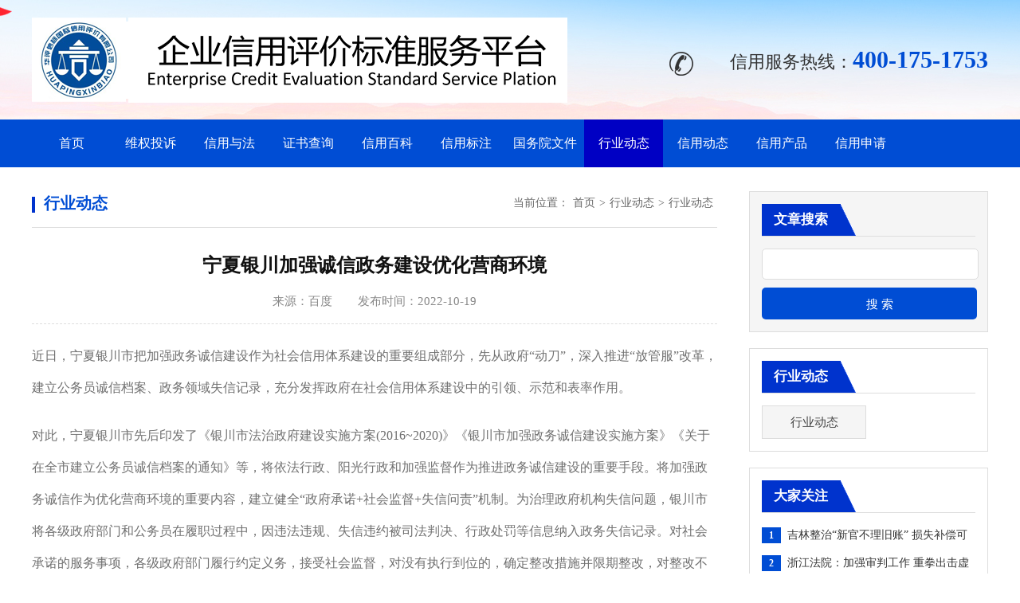

--- FILE ---
content_type: text/html;charset=utf-8
request_url: https://315org.com.cn/news.php?id=56
body_size: 4011
content:


<!DOCTYPE html>
<html lang="zh-CN" xmlns="http://www.w3.org/1999/xhtml">
<head>
    <meta http-equiv="Content-Type" content="text/html; charset=utf-8" />
    <title>宁夏银川加强诚信政务建设优化营商环境_华评信标国际信用评价有限公司</title>
    <meta name="keywords" content="">
    <meta name="description" content="">
    <link href="./static/css/css.css" rel="stylesheet" type="text/css" />
 
    <script type="text/javascript" src="./static/js/jquery-2.0.0.min.js"></script>
    <script type="text/javascript" src="./static/js/jquery.superslide.2.1.1.js"></script>

    
    
    
    <script type="text/javascript">
        function browserRedirect() {
            var sUserAgent = navigator.userAgent.toLowerCase();
            if (/ipad|iphone|midp|rv:1.2.3.4|ucweb|android|windows ce|windows mobile/.test(sUserAgent)) {
                $("head").append('<meta name="viewport" content="width=device-width" />');

            } else {
                $("head").append('<meta name="viewport" content="width=device-width, initial-scale=1.0" />');
            }
        }
        browserRedirect();
    </script>
</head>
<body>

<div class="top w_100">
    <div class="top_1 w_100 clear">
        <div class="w_1200">
            <div class="logo"><a href="/"><img src="/uploadfile/upload/image/20231026/2023102611542124.png" alt="华评信标国际信用评价有限公司" style="margin-top: 22px;"/></a></div>
            <div class="tel_sousuo">
                <div class="tel">信用服务热线：<b>400-175-1753</b></div>
            </div>
        </div>
    </div>
    <div class="synav" id="nav">
        <ul class="nav clearfix">
            <li class="nLi "><h3><a href="/">首页</a></h3></li>
            <li class="nLi "><h3><a href="/list.php?pid=1">维权投诉</a></h3></li>
            <li class="nLi "><h3><a href="/list.php?pid=2">信用与法</a></h3></li>
            <li class="nLi "><h3><a href="/query.php">证书查询</a></h3></li>
            <li class="nLi "><h3><a href="/list.php?pid=3">信用百科</a></h3></li>
            <li class="nLi "><h3><a href="/list.php?pid=4">信用标注</a></h3></li>
            <li class="nLi "><h3><a href="/list.php?pid=5">国务院文件</a></h3></li>
            <li class="nLi on"><h3><a href="/list.php?pid=6">行业动态</a></h3></li>
            <li class="nLi "><h3><a href="/list.php?pid=7">信用动态</a></h3></li>
            <li class="nLi "><h3><a href="/list.php?pid=8">信用产品</a></h3></li>
            <li class="nLi "><h3><a href="/list.php?pid=9">信用申请</a></h3></li>
        </ul>
    </div>
</div>





<div class="main w_100" style="margin-bottom: 40px;">
    <div class="ny_news_z w_1200">
        <div class="ny_news_z_l"> <div class="ny_news_z_l_h5"><p><span>行业动态</span>当前位置：<a href="/">首页</a>><a href="/list.php?pid=6">行业动态</a>><a href="list.php?pid=6&ty=17">行业动态</a></p></div>            <div class="ny_news_h1"><h1>宁夏银川加强诚信政务建设优化营商环境</h1></div>
            <div class="ny_news_time"><p>来源：<span></span>百度 &nbsp;&nbsp;&nbsp;&nbsp;&nbsp;&nbsp; 发布时间：<span>2022-10-19</span></p></div>
            <div class="ny_news_p"><p style="box-sizing:border-box;margin:20px auto 0px;color:#707070;text-wrap:wrap;background-color:#FFFFFF;animation-fill-mode:both;padding:0px;list-style-type:none;border:0px;font-variant-numeric:inherit;font-variant-east-asian:inherit;font-stretch:inherit;font-family:"vertical-align:baseline;line-height:26px !important;">
	近日，宁夏银川市把加强政务诚信建设作为社会信用体系建设的重要组成部分，先从政府“动刀”，深入推进“放管服”改革，建立公务员诚信档案、政务领域失信记录，充分发挥政府在社会信用体系建设中的引领、示范和表率作用。
</p>
<p style="box-sizing:border-box;margin:20px auto 0px;color:#707070;text-wrap:wrap;background-color:#FFFFFF;animation-fill-mode:both;padding:0px;list-style-type:none;border:0px;font-variant-numeric:inherit;font-variant-east-asian:inherit;font-stretch:inherit;font-family:"vertical-align:baseline;line-height:26px !important;">
	对此，宁夏银川市先后印发了《银川市法治政府建设实施方案(2016~2020)》《银川市加强政务诚信建设实施方案》《关于在全市建立公务员诚信档案的通知》等，将依法行政、阳光行政和加强监督作为推进政务诚信建设的重要手段。将加强政务诚信作为优化营商环境的重要内容，建立健全“政府承诺+社会监督+失信问责”机制。为治理政府机构失信问题，银川市将各级政府部门和公务员在履职过程中，因违法违规、失信违约被司法判决、行政处罚等信息纳入政务失信记录。对社会承诺的服务事项，各级政府部门履行约定义务，接受社会监督，对没有执行到位的，确定整改措施并限期整改，对整改不到位、严重失职失责的要追究责任。
</p>
<p style="box-sizing:border-box;margin:20px auto 0px;color:#707070;text-wrap:wrap;background-color:#FFFFFF;animation-fill-mode:both;padding:0px;list-style-type:none;border:0px;font-variant-numeric:inherit;font-variant-east-asian:inherit;font-stretch:inherit;font-family:"vertical-align:baseline;line-height:26px !important;">
	2018年，宁夏银川市建立公务员诚信档案，将公务员诚信记录作为干部考核、选拔任用和奖惩的重要依据，对存在政务失信记录的公务员按照相关规定限制评优评先。宁夏银川市发展改革委员会相关负责人介绍，政务失信记录将及时归集至宁夏银川市公共信用信息平台，依托“信用中国(宁夏银川)”门户网站，依法依规逐步向社会公开政府和公务员政务失信信息。
</p>
<p style="box-sizing:border-box;margin:20px auto 0px;color:#707070;text-wrap:wrap;background-color:#FFFFFF;animation-fill-mode:both;padding:0px;list-style-type:none;border:0px;font-variant-numeric:inherit;font-variant-east-asian:inherit;font-stretch:inherit;font-family:"vertical-align:baseline;line-height:26px !important;">
	作为全国“行政审批体制改革”试点城市，宁夏银川市不断深化“放管服”改革升级，加快转变政府职能，打造服务型政府。69枚审批公章永久封存，负责审批工作人员由原来的600余名，减少到目前的60多名，审批时限比原来减少了86%。银川市已开展“七轮”审批“瘦身”，降低了制度性交易成本，激发了市场活力和社会创造力，为企业和市民营造一流的办事创业环境。
</p>
<p style="box-sizing:border-box;margin:20px auto 0px;color:#707070;text-wrap:wrap;background-color:#FFFFFF;animation-fill-mode:both;padding:0px;list-style-type:none;border:0px;font-variant-numeric:inherit;font-variant-east-asian:inherit;font-stretch:inherit;font-family:"vertical-align:baseline;line-height:26px !important;">
	通过不断完善政务失信行为投诉举报机制和信访监督机制，畅通民意诉求渠道，银川百姓熟知的《问政银川》《电视问政》作为宁夏银川市检验各级政府和负责人执政为民的一面镜子，聚焦社会影响大、老百姓关心的各类问题，将政府部门治理能力和公职人员服务水平向社会公众公开，倒逼政府部门提高行政效能。
</p>
<p style="box-sizing:border-box;margin:20px auto 0px;color:#707070;text-wrap:wrap;background-color:#FFFFFF;animation-fill-mode:both;padding:0px;list-style-type:none;border:0px;font-variant-numeric:inherit;font-variant-east-asian:inherit;font-stretch:inherit;font-family:"vertical-align:baseline;line-height:26px !important;">
	此外，宁夏银川市坚持“公开为常态，不公开为例外”原则，建立统计月报制度和工作反馈机制，全面落实行政许可和行政处罚“双公示”制度。截至目前，累积公示行政许可86520条，行政处罚信息共计18181条。
</p></div>
            <div  class="ny_news_dao">
                <p>【上一篇】&nbsp;&nbsp;<a href="news.php?id=57">水利建设市场信用体系建设迈入新阶段</a></p><p>【下一篇】&nbsp;&nbsp;<a href="news.php?id=55">北京：虚构租房合同5年内不得申报积分落户</a></p>            </div>
        </div>
        <div class="ny_news_z_r">
    <form action="/search.php" method="get">
        <div class="ny_sousuo">
            <h5>文章搜索</h5>
            <input type="text" name="key" />
            <input value="搜 索" type="submit" class="button">
        </div>
    </form>
    <div class="ny_daohang">
        <h5>行业动态</h5>
        <ul> <li ><a href="list.php?pid=6&ty=17" >行业动态</a></li></ul>
    </div>
    <div class="ny_yaowen"><h5>大家关注</h5><ul><li><span class="s1">1</span><a href="news.php?id=59" title="吉林整治“新官不理旧账” 损失补偿可“依法纳入预算”">吉林整治“新官不理旧账” 损失补偿可“依法纳入预算”</a></li><li><span class="s1">2</span><a href="news.php?id=60" title="浙江法院：加强审判工作 重拳出击虚假诉讼">浙江法院：加强审判工作 重拳出击虚假诉讼</a></li><li><span class="s1">3</span><a href="news.php?id=54" title="北京：民办校与"野鸡大学"违规合作将被严查">北京：民办校与"野鸡大学"违规合作将被严查</a></li><li><span >4</span><a href="news.php?id=55" title="北京：虚构租房合同5年内不得申报积分落户">北京：虚构租房合同5年内不得申报积分落户</a></li><li><span >5</span><a href="news.php?id=57" title="水利建设市场信用体系建设迈入新阶段">水利建设市场信用体系建设迈入新阶段</a></li><li><span >6</span><a href="news.php?id=58" title="湖北省启动信用修复机制 首批企业失信记录被删除">湖北省启动信用修复机制 首批企业失信记录被删除</a></li><li><span >7</span><a href="news.php?id=56" title="宁夏银川加强诚信政务建设优化营商环境">宁夏银川加强诚信政务建设优化营商环境</a></li><li><span >8</span><a href="news.php?id=53" title="陕西网约车平台已被纳入诚信监测体系">陕西网约车平台已被纳入诚信监测体系</a></li><li><span >9</span><a href="news.php?id=51" title="广东深圳：环卫服务行业不良行为将纳入环卫诚信管理">广东深圳：环卫服务行业不良行为将纳入环卫诚信管理</a></li><li><span >10</span><a href="news.php?id=52" title="四川将建医疗卫生行业黑名单制度">四川将建医疗卫生行业黑名单制度</a></li></ul></div>
</div>    </div>
</div>


<div class="dibu w_100">
    <dl class="w_1200" style="text-text:center">
        <dd style="float:none;text-align:center" >
            <p><a href="/page.php?id=92">关于我们</a><a href="/page.php?id=93">法律条款</a><a href="/page.php?id=94">合作支持</a><a href="/page.php?id=95">联系我们</a></p>
            <p>©版权所有：华评信标国际信用评价有限公司</p><p>承办单位：华评信标国际信用评价有限公司  <a href="https://beian.miit.gov.cn"  target="_block">苏ICP备20021693号-1</a><br></p>
            
        </dd>
    </dl>
</div>

</body>
</html>

--- FILE ---
content_type: text/css
request_url: https://315org.com.cn/static/css/css.css
body_size: 4767
content:
@charset "utf-8";
/* CSS Document */

*{margin:0; padding:0}
ul{list-style:none}
img{border:none}
a{text-decoration:none; color:#454545; transition: all 0.5s;}
a:hover{color:#0000c4}
.clear{overflow:hidden;}
.margin{margin:0 auto;}
.float{float:left;}
body{font-size:14px; font-family:"微软雅黑"; background-color:#fff; color:#454545;}


.w_100{ width:100%; min-width:1200px; margin:0 auto;}
.w_1400{width:1400px; margin:0 auto; }
.w_1300{width:1300px; margin:0 auto; }
.w_1200{width:1200px; margin:0 auto;}
.w_915{width:915px; margin:0 auto;}

.m10{margin-top:10px;}
.m15{margin-top:15px;}
.m20{margin-top:20px;}
.m25{margin-top:25px;}
.m30{margin-top:30px;}
.m35{margin-top:35px;}
.m40{margin-top:40px;}
.m45{margin-top:45px;}
.m50{margin-top:50px;}
.m55{margin-top:55px;}
.m60{margin-top:60px;}
.m65{margin-top:65px;}


.top_1{height:150px; background:url(../images/top.jpg) top center;}
.logo img{display:block; float:left; margin-top:35px;} 
.tel{width:500px; height:50px; line-height:50px; text-align:right; background:url(../images/tel.png) no-repeat 100px 15px; text-indent:40px; font-size:22px; color:#333; float:right; margin-top:50px;}
.tel b{font-size:30px; color:#004dd4;}

.sousuo{width:500px; float:right; margin-top:50px;}
.sousuo .ipt{width:399px; height:48px; line-height:48px; border:1px #ddd solid; background:#fff; border-right:none; text-indent:10px; font-size:15px; display:inline-block; float:left;}


.synav{min-width:1200px; margin:0 auto; position:relative; z-index:133300;  height:60px; background:#004dd4;}
.nav{ width:1200px;margin:0 auto;   position:relative; }
		.nav a{ color:#fff;  }
		.nav .nLi{float:left;text-align:center; width:99px;position:relative; display:inline; line-height:60px;}
		.nav .nLi h3{ font-size:16px; font-weight:normal;}
		.nav .nLi:hover{  background:#0000c4;}
		.nav .on{  background:#0000c4;}
		.nav .sub{display:none; width:109px; top:60px;left:-0px; position:absolute; background:#004dd4; }
		.nav .sub li{zoom:1; font-size:15px; text-align:center; line-height:45px; height:45px; overflow: hidden; border-top:1px #004dd4 solid;  }
		.nav .sub li:hover{ background:#0000c4; color:#fff;}
		.nav .sub li:hover a{color:#fff;}
		.nav .sub li:hover a{color:#fff;}

.fixednav {
    position: fixed;
    top: 0px;
    left: 0px;
    width: 100%;
    z-index: 2000; 
}
.page-num-current{
	background: #004dd4;
	color: #fff!important;
	border: 1px #004dd4 solid;
}

.news{ overflow:hidden; }
/* 本例子css */
		.slideBox2{ width:100%; max-height:580px;overflow:hidden; position:relative; }
		.slideBox2 .hd{ height:15px; overflow:hidden; position:absolute; bottom:15px; z-index:1;left: 50%;transform: translateX(-50%);  }
		.slideBox2 .hd ul{   display: flex;justify-content: center;list-style: none;padding: 0;  }
		.slideBox2 .hd ul li{ margin: 0 5px; width:15px; height:15px; border-radius:50%;background:#fff; cursor:pointer; }
		.slideBox2 .hd ul li.on{ background:#004dd4; color:#fff; }
		.slideBox2 .bd{ position:relative; height:100%; z-index:0;   }
		.slideBox2 .bd li{ zoom:1; vertical-align:middle; }
		.slideBox2 .bd li img{ width:100%;  display:block;  }


		/* 下面是前/后按钮代码，如果不需要删除即可 */
		.slideBox2 .prev, .slideBox2 .next{ position:absolute; left:1%; top:50%; margin-top:-25px; display:block; width:32px; height:40px; background:#333 url(../images/slider-arrow.png) -110px 5px no-repeat; filter:alpha(opacity=50);opacity:0.5;}
		.slideBox2 .next{ left:auto; right:1%; background-position:8px 5px; }
		.slideBox2 .prev:hover, .slideBox2 .next:hover{ filter:alpha(opacity=100);opacity:1;  }
		.slideBox2 .prevStop { display:none;  }
		.slideBox2 .nextStop{ display:none;  }

.news_r{ width:519px; height:408px; float:right; border:1px #ddd solid; border-left:none; background:#f3f3f3;}
.news_r dl{width:470px; margin:0 auto; margin-top:25px; overflow:hidden;}
.news_r dt a{ display:block; font-size:22px; color:#111; font-weight: bold; line-height:45px; height:45px; overflow:hidden;}
.news_r dd{ float:left; display:block; color:#888; font-size:14px; line-height:24px; height:48px; overflow:hidden; margin-top:5px;}
.news_r a:hover , .news2_1 dl dd:hover h2 a , .gongshi_t table td a:hover , .biaozhun_l_p dd:hover a , .picMarquee-left3 .bd ul li:hover p , .danwei_ul li:hover a , .ny_yaowen li:hover a , .ny_yaowen_tuijian dd:hover a , .ny_anli_ul li:hover p , .ny_news_z_l_h5 a:hover{color:#0000c4; text-decoration:underline;}

.news2_1{width:580px; float:left; margin-right:40px; overflow:hidden; margin-top:30px;}
.news2_1 h5{width:580px; margin:0 auto; overflow:hidden; height:50px;}
.news2_1 h5 a{display:block; float:right; font-size:14px; color:#888; font-weight:normal; margin-top:20px;}
.news2_1 h5 a:hover{color:#004dd4;}
.news2_1 h5 b{float:left; display:block; height:38px; line-height:38px; border-bottom:2px #004dd4 solid; color:#222; margin-top:10px; font-size:22px;}

.news2_1 dl{width:580px; margin:0 auto; margin-top:20px; overflow:hidden;}
.news2_1 dl dt img{display:block; float:left; width:180px; height:140px;}
.news2_1 dl dd{width:400px; height:140px; float:left; text-align:left; background:#f3f3f3; overflow:hidden;}
.news2_1 dl dd h2{width:360px; margin:0 auto; height:25px; line-height:25px; font-size:18px; overflow:hidden; margin-top:25px;}
.news2_1 dl dd h2 a{color:#333;}
.news2_1 dl dd h2 a:hover{color:#004dd4;}
.news2_1 dl dd p{width:360px; margin:0 auto; line-height:24px; height:48px; overflow:hidden; margin-top:15px; color:#777;}
.news2_1 dl dd p a{color:#004dd4;}
.news2_1 dl dd p a:hover{text-decoration:underline;}

.news2_1 ul{width:580px; margin:0 auto; margin-top:20px; overflow:hidden;}
.news2_1 ul li{width:580px; float:left; height:40px; line-height:40px; overflow:hidden; background:url(../images/xw_02.jpg) no-repeat 0 center; text-indent:15px; font-size:16px;}
.news2_1 ul li a{display:block; color:#444;}
.news2_1 ul li a:hover{color:#004dd4; text-decoration:underline;}

.news2_2{margin-right:0;}


.gongshi{ background:#f1f1f1; padding:40px 0 50px 0; margin-top:50px;}
.gongshi_h5{ background:url(../images/h5.jpg) center center no-repeat; line-height:40px; text-align:center;}
.gongshi_h5 h5{ font-size:22px; color:#fff;}
.gongshi_t{ margin-top:40px; background:#fff; border:1px #ddd solid; border-bottom:none; }
.gongshi_t table{ width:100%;}
.gongshi_t table td{ padding:0 20px;line-height:45px; border-bottom:1px #ddd solid; text-align:center; color:#666; font-size:13px;}
.gongshi_t table th{ background:#0066D44F; font-weight:bold; color:#333; line-height:45px;}

.guang{ margin-top:40px;}
.biaozhun{ overflow: hidden; margin-top:30px;}
.biaozhun_l{ width:710px; float:left;}
.biaozhun_l_p{ margin-bottom:40px;}
.biaozhun_l_p h5 , .danwei_h5 h5{ overflow:hidden; height:50px;}
.biaozhun_l_p h5 a , .danwei_h5 h5 a{display:block; float:right; font-size:14px; color:#888;  margin-top:20px; text-transform:uppercase;}
.biaozhun_l_p h5 a:hover{color: rgba(0, 102, 212, 0.31);}
.biaozhun_l_p h5 b{float:left; display:block; height:38px; line-height:38px; border-bottom:2px #004dd4 solid; color:#222; margin-top:10px; font-size:22px;}
.biaozhun_l_p dl{ margin-left:20px; margin-top:20px; overflow:hidden;}
.biaozhun_l_p dt{ float:left;}
.biaozhun_l_p dt img{ width:250px; height:270px;}
.biaozhun_l_p dd{ width:410px; float:right; line-height:45px;height:45px; overflow:hidden; background:url(../images/li.jpg) 0 center no-repeat; text-indent:15px; font-size:16px;}
.biaozhun_r{ width:450px; float:right;}
.biaozhun_r h5{ font-size:22px; color:#222; line-height:40px;margin-top: 10px; }
.biaozhun_r table{ border:1px #ddd solid; width:100%; margin-top:10px;}
.biaozhun_r table td{ text-align:center; line-height:41px; font-size:16px;}
.biaozhun_r table th{ background:#004dd4; color:#fff; line-height:60px; font-size:16px; font-weight:normal;}
.biaozhun_r img{ width:450px; height:170px; margin-top:20px;}

.anli{ background:#f1f1f1; margin-top:20px; padding:30px 0;}
.anli .gongshi_h5{  background:url(../images/h6.jpg) center center no-repeat;} 
/* 本例子css */
		.picMarquee-left3{width:1140px; margin:0px auto; margin-top:30px; overflow:hidden; position:relative;  }
		.picMarquee-left3 .bd{  }
		.picMarquee-left3 .bd ul{ overflow:hidden; zoom:1; }
		.picMarquee-left3 .bd ul li{ width:210px; margin-right:30px;float:left; _display:inline; overflow:hidden; text-align:center;  }
		.picMarquee-left3 .bd ul li img{ width:200px; padding:4px; border:1px #ddd solid; background:#fff;}
		.picMarquee-left3 .bd ul li p{ line-height:40px; height:40px; overflow:hidden; }
		.picMarquee-left3 .bd ul li:hover img , .ny_anli_ul li:hover , .picScroll-left .bd ul li:hover img{border:1px #004dd4 solid;} 	 


.danwei{ margin-top:30px;}
.danwei_ul{ overflow:hidden; margin-top:20px;}
.danwei_ul li{ width:240px; float:left; line-height:37px; height:37px; overflow: hidden; background:url(../images/li.jpg) 0 center no-repeat; text-indent:15px;font-size:15px;}
.danwei_h5 h5 b{ display:block; height:38px; line-height:38px; border-bottom:2px #004dd4 solid; color:#222; margin-top:10px; font-size:22px; text-align:center; width:340px; margin:0 auto;}

.dibu{ background:url(../images/bg.jpg); padding:30px 0;}
.dibu dl{ overflow:hidden; color:#fff;}
.dibu dt{ float:right; margin-top:20px;}
.dibu dt img{ width:150px; height:150px;}
.dibu dd{ float:left; line-height:40px;margin-top: 10px; }
.dibu dd a{ color:#fff; margin-right:15px;}
.dibu a:hover{ color:#fff; text-decoration:underline;}

/*----------------------------------------------------------------------------------------------------------------------*/

.ny_chaxun_l{ width:270px; float: left;}
.ny_chaxun_l li{ line-height:60px; height:60px; overflow:hidden; background: url(../images/f2.jpg) 0 0 no-repeat; margin-bottom:2px; text-align:center; font-size:17px;}
.ny_chaxun_l li.on , .ny_chaxun_l li:hover{ background: url(../images/f1.jpg) 0 0 no-repeat; color:#fff;}
.ny_chaxun_l li.on a , .ny_chaxun_l li:hover a{  color:#fff;}

.ny_xinyong_ny{ width:800px;  float:right;border:3px #004dd4 solid; border-radius:10px; padding:30px; background: url(../images/bg2.png) ; background-size:100%;}
.ny_xinyong_ny h2{ margin-top:20px; font-size:40px; color:#004dd4; line-height:50px; text-align:center;}
.ny_xinyong_ny h5{ font-size:18px; color:#222; line-height:50px; text-align:center;}
.ny_xinyong_ny .box{ width:690px; margin:0 auto;  border-top:1px #ddd solid; padding-top:15px;  margin-top:20px; line-height:40px; color:#444; overflow:hidden; background:url(../images/h6.png) center 0 no-repeat;font-size:16px; }
.ny_xinyong_ny b{ display:block; color:#004dd4; font-weight:bold; font-size:18px; }
.ny_xinyong_ny em{ display:block; font-style:normal;width:690px; margin:0 auto;   margin-top:30px; color:#004dd4; line-height:30px; border-top:1px #ddd solid; padding-top:15px;}



.ny_news_z{ overflow:hidden; margin-top:30px;}
.ny_news_z_l{ width:860px; float:left; overflow:hidden;}
.ny_news_z_l_h5{ border-bottom:1px #ddd solid; padding-bottom:15px; text-align:right; color:#666; line-height:30px; background:url(../images/h4.jpg) 0 7px no-repeat;}
.ny_news_z_l_h5 span{ float:left; font-size:20px; color:#004dd4; font-weight:bold; margin-left:15px;}
.ny_news_z_l_h5 a{color:#666; margin:0 5px;}
.ny_news_z_l_ul{ margin-top:20px;}
.ny_news_z_l_ul li{ border-bottom:1px #ddd solid; margin-bottom:20px; padding-bottom:20px;}
.ny_news_z_l_ul li h2 a{ display:block; font-size:18px; line-height:30px; height:30px; overflow:hidden; color:#222;}
.ny_news_z_l_ul li p{ margin-top:10px; line-height:25px; height:50px; overflow:hidden; color:#888;}
.ny_news_z_l_ul li span{ display:block; margin-top:10px; border:1px #004dd4 solid; width:100px; text-align:center; line-height:25px;color:#004dd4; font-size:13px;}
.ny_news_z_l_ul li:hover span{ background:#004dd4; color:#fff;}
.ny_news_z_l_ul li:hover h2 a{ color:#004dd4; text-decoration:underline;}

.ny_news_z_l_dao{ margin-top:40px; margin-bottom:40px; text-align:center; font-family:"微软雅黑"; font-size:14px;}
.ny_news_z_l_dao a{ padding:7px 12px; color:#666; border:1px #ddd solid; margin:0 5px;  border-radius:3px; }
.ny_news_z_l_dao span{ padding:7px 12px; color:#666; border:1px #ddd solid;  margin:0 5px; }
.ny_news_z_l_dao a:hover , .ny_news_z_l_dao a.on{ background:#004dd4; color:#fff; border:1px #004dd4 solid;}



.ny_news_z_r{ width:300px; float:right;}

.ny_daohang{ padding:15px; margin-top:20px;  border:1px #ddd solid;}
.ny_daohang h5 , .ny_yaowen h5 , .ny_sousuo h5{ border-bottom:1px #ddd solid; line-height:40px; background:url(../images/h4.png) 0 center no-repeat; font-size:17px; color:#fff; text-indent:15px; margin-bottom:10px;}
.ny_daohang ul{ overflow:hidden; width:310px; margin-top:-5px;}
.ny_daohang li{ width:129px; float:left; margin-right:10px;margin-top:10px; text-align:center; line-height:40px; height:40px; overflow:hidden; background:#f5f5f5; font-size:15px; border:1px #ddd solid;}
.ny_daohang li.on , .ny_daohang li:hover{  border:1px #004dd4 solid; background:#fdf9f9; }
.ny_daohang li.on a , .ny_daohang li:hover a{color:#004dd4;}


.ny_yaowen{ padding:15px; margin-top:20px;border:1px #ddd solid;} 
.ny_yaowen ul li{ line-height:35px; font-size:14px; height:35px; overflow:hidden;}
.ny_yaowen ul li span{ background-color: #bfbfbf;width: 24px;height: 20px;line-height: 20px;text-align: center;color: #fff;font-size: 12px;font-weight: bold;display: inline-block;margin-right: 8px;}
.ny_yaowen ul li span.s1{ background:#004dd4;}
.ny_yaowen ul li a{ color:#333;}
.ny_yaowen ul li:hover a{ color:#004dd4; text-decoration:underline; margin-left:5px;}
 

.ny_sousuo{ padding:15px; border:1px #ddd solid; background:#f5f5f5;}
.ny_sousuo input{ width:270px; line-height:37px;margin-top:15px;   display:block; text-indent:25px; font-size:15px; border:1px #ddd solid; background:#fff; border-radius:5px;}
.ny_sousuo .button{ width:270px; height:40px; border:none; margin-top:10px;  display:block;background:#004dd4;color:#ffffff}
/*----------------------------------------------------------------------------------------------------------------------*/


.ny_news_h1{ width:860px; margin:0 auto; margin-top:30px;}
.ny_news_h1 h1{ font-size:24px; color:#111; line-height:35px; text-align: center;}
.ny_news_time{  width:860px; margin:0 auto; border-bottom:1px #DDD dashed; text-align:center; color:#888; font-size:15px; line-height:55px;}
.ny_news_p{ width:860px; margin:0 auto; margin-top:20px; line-height:40px; color:#444; font-size:16px;}


.ny_news_dao{width:860px; margin:0 auto; margin-top:20px;  font-size:15px; color:#004dd4; font-weight:bold; background:#f5f5f5; padding:20px 0; line-height:33px; text-indent:30px;}
.ny_news_dao a{ font-weight:normal; color:#666;}
.ny_news_dao a:hover{ text-decoration:underline; color:#004dd4;}


.pingji_biao{width:800px; margin:50px auto;  border:2px #004dd4 solid; border-radius:5px; padding:50px 0; }


.pingji_biao_chanpin{ width:700px; margin:0 auto; }
.pingji_biao_chanpin_p{ margin-bottom:20px; border-bottom:1px #e5e5e5 dashed; padding-bottom:20px;}
.pingji_biao_chanpin_p h5{ font-size:17px; color:#222; margin-bottom:10px; background:url(../images/h4.jpg) 0 center no-repeat; text-indent:15px;}
.pingji_biao_chanpin_p ul{ overflow:hidden; }
.pingji_biao_chanpin_p ul li{ float:left; margin-right:20px; font-size:15px; line-height:30px; }
.pingji_biao_chanpin_p ul input.zhengshulei{ width:13px; margin-right:7px;}
.pingji_biao_chanpin_p input{ width:98%; border:1px #bbb solid; line-height:40px; margin-bottom:3px;border-radius:5px; text-indent:15px; margin-top:5px;}

.pingji_biao_a{ width:700px; margin:0 auto; text-align:center; margin-top:30px;}


.pingji_biao_shangchaun{ width:700px; margin:0 auto;}
.pingji_biao_shangchaun li{ margin-bottom:20px;border-bottom:1px #e5e5e5 dashed; padding-bottom:20px;font-size:15px; overflow:hidden;}
.pingji_biao_shangchaun li  span{ display:block; font-weight:bold;  font-size:17px; color:#222; margin-bottom:13px; background:url(../images/h4.jpg) 0 center no-repeat; text-indent:15px;}
.pingji_biao_shangchaun li p , .pingji_biao_shen_p p{ float:left; line-height:24px;}
.pingji_biao_shangchaun li p a , .pingji_biao_shen_p p a{ color:#004dd4;}
.pingji_biao_shangchaun li input , .pingji_biao_shen_p .nianshen{float:left;}
.pingji_biao_shangchaun #queue{ border-bottom:none; background:none; padding-bottom:0px;}

.pingji_biao_shen{  width:740px; margin:0 auto; overflow:hidden;}
.pingji_biao_shen_p{width:350px; float:left; margin-bottom:20px; margin-left:15px;}
.pingji_biao_shen_p h5{ font-size:17px; color:#222; margin-bottom:10px; background:url(../images/h4.jpg) 0 center no-repeat; text-indent:15px;}
.pingji_biao_shen_p input{ width:98%; border:1px #bbb solid; line-height:40px; border-radius:5px; text-indent:15px; }
.pingji_biao_shen_p i{ display:block; font-size:12px; color:#888; font-style: normal; margin-top:5px;}


.pingji_biao_shen_p.pp2{ width:710px;}
.pingji_biao_shen_p textarea{ width:690px; height:150px;  border:1px #bbb solid; padding:10px;border-radius:3px;}
.pingji_biao_shen_p.pp2 input{width:708px;}
.pingji_biao_shen_p.pp2 .nianshen{ border:none; }


.pingji_biao_shen_p ul{ overflow:hidden; }
.pingji_biao_shen_p ul li{ float:left; margin-right:20px; font-size:15px; line-height:30px; }
.pingji_biao_shen_p ul li label { line-height: 20px;display: block;color: #666;}
.pingji_biao_shen_p ul li label span{ float:left; display:block;  margin-left:10px;}
.pingji_biao_shen_p.pp2 ul li input{width:13px;margin-top: 3px;  float:left;}

.index_search{
	background-color: #e6e9f5;
	border-top: 1px solid #b1bee1;
	border-bottom: 1px solid #b1bee1;
	width: 100%;
	line-height: 40px;
}
.index_search form{
	width: 100%;
	text-align: center;
	padding: 30px 0;
}
.index_search form span{
	color: #0132b5;
	font-size: 18px;
	font-weight: bold;
	margin-right: 15px;
	position: relative;
	top: 2px;
}
.index_search form .company{
	width: 400px;
	height: 40px;
	background: rgba(255,255,255,1);
	border: 1px #cccccc solid;
	padding-left: 15px;
	border-radius: 5px 0 0  5px;
}
.index_search form .search_button{
	background: #0f5dc2;
	border: 1px #0f5dc2 solid;
	display: inline-block;
	height: 41px;
	position: relative;
	top: 0.5px;
	padding: 0 40px;
	color: #FFFFFF;
	border-radius: 0 5px 5px  0;
	cursor: pointer;
}
.shengming{
	font-size: 14px;
	color: #888888;
	padding: 15px;

}
.shengming p{
	margin:5px
}
.shengming a{
	color:  #0f5dc2;
}
.pingji_biao_shen_p ul li{
	margin:5px 20px
}

.pingji_biao_a .submit_button{
	width: 700px;
	border: none;
	border-radius: 10px;
	background: #0f5dc2;
	color:#ffffff;
	padding: 15px;
	cursor:pointer
}



















